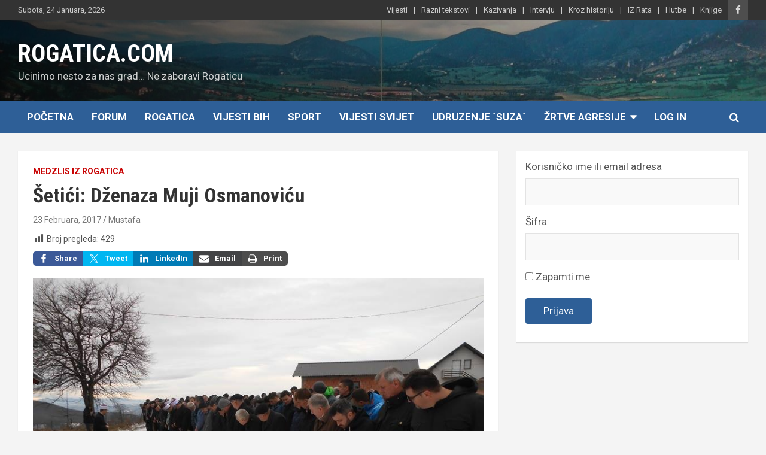

--- FILE ---
content_type: text/html; charset=UTF-8
request_url: https://www.rogatica.com/2017/02/23/setici-dzenaza-muji-osmanovicu/
body_size: 13214
content:
<!doctype html>
<html lang="bs-BA">
<head>
	<meta charset="UTF-8">
	<meta name="viewport" content="width=device-width, initial-scale=1, shrink-to-fit=no">
	<link rel="profile" href="https://gmpg.org/xfn/11">

	<title>Šetići: Dženaza  Muji Osmanoviću &#8211; ROGATICA.COM</title>
<meta name='robots' content='max-image-preview:large' />
<link rel='dns-prefetch' href='//fonts.googleapis.com' />
<link rel="alternate" type="application/rss+xml" title="ROGATICA.COM &raquo; novosti" href="https://www.rogatica.com/feed/" />
<link rel="alternate" type="application/rss+xml" title="ROGATICA.COM &raquo;  novosti o komentarima" href="https://www.rogatica.com/comments/feed/" />
<link rel="alternate" type="application/rss+xml" title="ROGATICA.COM &raquo; Šetići: Dženaza  Muji Osmanoviću novosti o komentarima" href="https://www.rogatica.com/2017/02/23/setici-dzenaza-muji-osmanovicu/feed/" />
<link rel="alternate" title="oEmbed (JSON)" type="application/json+oembed" href="https://www.rogatica.com/wp-json/oembed/1.0/embed?url=https%3A%2F%2Fwww.rogatica.com%2F2017%2F02%2F23%2Fsetici-dzenaza-muji-osmanovicu%2F" />
<link rel="alternate" title="oEmbed (XML)" type="text/xml+oembed" href="https://www.rogatica.com/wp-json/oembed/1.0/embed?url=https%3A%2F%2Fwww.rogatica.com%2F2017%2F02%2F23%2Fsetici-dzenaza-muji-osmanovicu%2F&#038;format=xml" />
<style id='wp-img-auto-sizes-contain-inline-css' type='text/css'>
img:is([sizes=auto i],[sizes^="auto," i]){contain-intrinsic-size:3000px 1500px}
/*# sourceURL=wp-img-auto-sizes-contain-inline-css */
</style>
<link rel='stylesheet' id='shared-counts-css' href='https://usercontent.one/wp/www.rogatica.com/wp-content/plugins/shared-counts/assets/css/shared-counts.min.css?ver=1.5.0&media=1675792891' type='text/css' media='all' />
<style id='wp-emoji-styles-inline-css' type='text/css'>

	img.wp-smiley, img.emoji {
		display: inline !important;
		border: none !important;
		box-shadow: none !important;
		height: 1em !important;
		width: 1em !important;
		margin: 0 0.07em !important;
		vertical-align: -0.1em !important;
		background: none !important;
		padding: 0 !important;
	}
/*# sourceURL=wp-emoji-styles-inline-css */
</style>
<style id='wp-block-library-inline-css' type='text/css'>
:root{--wp-block-synced-color:#7a00df;--wp-block-synced-color--rgb:122,0,223;--wp-bound-block-color:var(--wp-block-synced-color);--wp-editor-canvas-background:#ddd;--wp-admin-theme-color:#007cba;--wp-admin-theme-color--rgb:0,124,186;--wp-admin-theme-color-darker-10:#006ba1;--wp-admin-theme-color-darker-10--rgb:0,107,160.5;--wp-admin-theme-color-darker-20:#005a87;--wp-admin-theme-color-darker-20--rgb:0,90,135;--wp-admin-border-width-focus:2px}@media (min-resolution:192dpi){:root{--wp-admin-border-width-focus:1.5px}}.wp-element-button{cursor:pointer}:root .has-very-light-gray-background-color{background-color:#eee}:root .has-very-dark-gray-background-color{background-color:#313131}:root .has-very-light-gray-color{color:#eee}:root .has-very-dark-gray-color{color:#313131}:root .has-vivid-green-cyan-to-vivid-cyan-blue-gradient-background{background:linear-gradient(135deg,#00d084,#0693e3)}:root .has-purple-crush-gradient-background{background:linear-gradient(135deg,#34e2e4,#4721fb 50%,#ab1dfe)}:root .has-hazy-dawn-gradient-background{background:linear-gradient(135deg,#faaca8,#dad0ec)}:root .has-subdued-olive-gradient-background{background:linear-gradient(135deg,#fafae1,#67a671)}:root .has-atomic-cream-gradient-background{background:linear-gradient(135deg,#fdd79a,#004a59)}:root .has-nightshade-gradient-background{background:linear-gradient(135deg,#330968,#31cdcf)}:root .has-midnight-gradient-background{background:linear-gradient(135deg,#020381,#2874fc)}:root{--wp--preset--font-size--normal:16px;--wp--preset--font-size--huge:42px}.has-regular-font-size{font-size:1em}.has-larger-font-size{font-size:2.625em}.has-normal-font-size{font-size:var(--wp--preset--font-size--normal)}.has-huge-font-size{font-size:var(--wp--preset--font-size--huge)}.has-text-align-center{text-align:center}.has-text-align-left{text-align:left}.has-text-align-right{text-align:right}.has-fit-text{white-space:nowrap!important}#end-resizable-editor-section{display:none}.aligncenter{clear:both}.items-justified-left{justify-content:flex-start}.items-justified-center{justify-content:center}.items-justified-right{justify-content:flex-end}.items-justified-space-between{justify-content:space-between}.screen-reader-text{border:0;clip-path:inset(50%);height:1px;margin:-1px;overflow:hidden;padding:0;position:absolute;width:1px;word-wrap:normal!important}.screen-reader-text:focus{background-color:#ddd;clip-path:none;color:#444;display:block;font-size:1em;height:auto;left:5px;line-height:normal;padding:15px 23px 14px;text-decoration:none;top:5px;width:auto;z-index:100000}html :where(.has-border-color){border-style:solid}html :where([style*=border-top-color]){border-top-style:solid}html :where([style*=border-right-color]){border-right-style:solid}html :where([style*=border-bottom-color]){border-bottom-style:solid}html :where([style*=border-left-color]){border-left-style:solid}html :where([style*=border-width]){border-style:solid}html :where([style*=border-top-width]){border-top-style:solid}html :where([style*=border-right-width]){border-right-style:solid}html :where([style*=border-bottom-width]){border-bottom-style:solid}html :where([style*=border-left-width]){border-left-style:solid}html :where(img[class*=wp-image-]){height:auto;max-width:100%}:where(figure){margin:0 0 1em}html :where(.is-position-sticky){--wp-admin--admin-bar--position-offset:var(--wp-admin--admin-bar--height,0px)}@media screen and (max-width:600px){html :where(.is-position-sticky){--wp-admin--admin-bar--position-offset:0px}}

/*# sourceURL=wp-block-library-inline-css */
</style><style id='wp-block-loginout-inline-css' type='text/css'>
.wp-block-loginout{box-sizing:border-box}
/*# sourceURL=https://www.rogatica.com/wp-includes/blocks/loginout/style.min.css */
</style>
<style id='global-styles-inline-css' type='text/css'>
:root{--wp--preset--aspect-ratio--square: 1;--wp--preset--aspect-ratio--4-3: 4/3;--wp--preset--aspect-ratio--3-4: 3/4;--wp--preset--aspect-ratio--3-2: 3/2;--wp--preset--aspect-ratio--2-3: 2/3;--wp--preset--aspect-ratio--16-9: 16/9;--wp--preset--aspect-ratio--9-16: 9/16;--wp--preset--color--black: #000000;--wp--preset--color--cyan-bluish-gray: #abb8c3;--wp--preset--color--white: #ffffff;--wp--preset--color--pale-pink: #f78da7;--wp--preset--color--vivid-red: #cf2e2e;--wp--preset--color--luminous-vivid-orange: #ff6900;--wp--preset--color--luminous-vivid-amber: #fcb900;--wp--preset--color--light-green-cyan: #7bdcb5;--wp--preset--color--vivid-green-cyan: #00d084;--wp--preset--color--pale-cyan-blue: #8ed1fc;--wp--preset--color--vivid-cyan-blue: #0693e3;--wp--preset--color--vivid-purple: #9b51e0;--wp--preset--gradient--vivid-cyan-blue-to-vivid-purple: linear-gradient(135deg,rgb(6,147,227) 0%,rgb(155,81,224) 100%);--wp--preset--gradient--light-green-cyan-to-vivid-green-cyan: linear-gradient(135deg,rgb(122,220,180) 0%,rgb(0,208,130) 100%);--wp--preset--gradient--luminous-vivid-amber-to-luminous-vivid-orange: linear-gradient(135deg,rgb(252,185,0) 0%,rgb(255,105,0) 100%);--wp--preset--gradient--luminous-vivid-orange-to-vivid-red: linear-gradient(135deg,rgb(255,105,0) 0%,rgb(207,46,46) 100%);--wp--preset--gradient--very-light-gray-to-cyan-bluish-gray: linear-gradient(135deg,rgb(238,238,238) 0%,rgb(169,184,195) 100%);--wp--preset--gradient--cool-to-warm-spectrum: linear-gradient(135deg,rgb(74,234,220) 0%,rgb(151,120,209) 20%,rgb(207,42,186) 40%,rgb(238,44,130) 60%,rgb(251,105,98) 80%,rgb(254,248,76) 100%);--wp--preset--gradient--blush-light-purple: linear-gradient(135deg,rgb(255,206,236) 0%,rgb(152,150,240) 100%);--wp--preset--gradient--blush-bordeaux: linear-gradient(135deg,rgb(254,205,165) 0%,rgb(254,45,45) 50%,rgb(107,0,62) 100%);--wp--preset--gradient--luminous-dusk: linear-gradient(135deg,rgb(255,203,112) 0%,rgb(199,81,192) 50%,rgb(65,88,208) 100%);--wp--preset--gradient--pale-ocean: linear-gradient(135deg,rgb(255,245,203) 0%,rgb(182,227,212) 50%,rgb(51,167,181) 100%);--wp--preset--gradient--electric-grass: linear-gradient(135deg,rgb(202,248,128) 0%,rgb(113,206,126) 100%);--wp--preset--gradient--midnight: linear-gradient(135deg,rgb(2,3,129) 0%,rgb(40,116,252) 100%);--wp--preset--font-size--small: 13px;--wp--preset--font-size--medium: 20px;--wp--preset--font-size--large: 36px;--wp--preset--font-size--x-large: 42px;--wp--preset--spacing--20: 0.44rem;--wp--preset--spacing--30: 0.67rem;--wp--preset--spacing--40: 1rem;--wp--preset--spacing--50: 1.5rem;--wp--preset--spacing--60: 2.25rem;--wp--preset--spacing--70: 3.38rem;--wp--preset--spacing--80: 5.06rem;--wp--preset--shadow--natural: 6px 6px 9px rgba(0, 0, 0, 0.2);--wp--preset--shadow--deep: 12px 12px 50px rgba(0, 0, 0, 0.4);--wp--preset--shadow--sharp: 6px 6px 0px rgba(0, 0, 0, 0.2);--wp--preset--shadow--outlined: 6px 6px 0px -3px rgb(255, 255, 255), 6px 6px rgb(0, 0, 0);--wp--preset--shadow--crisp: 6px 6px 0px rgb(0, 0, 0);}:where(.is-layout-flex){gap: 0.5em;}:where(.is-layout-grid){gap: 0.5em;}body .is-layout-flex{display: flex;}.is-layout-flex{flex-wrap: wrap;align-items: center;}.is-layout-flex > :is(*, div){margin: 0;}body .is-layout-grid{display: grid;}.is-layout-grid > :is(*, div){margin: 0;}:where(.wp-block-columns.is-layout-flex){gap: 2em;}:where(.wp-block-columns.is-layout-grid){gap: 2em;}:where(.wp-block-post-template.is-layout-flex){gap: 1.25em;}:where(.wp-block-post-template.is-layout-grid){gap: 1.25em;}.has-black-color{color: var(--wp--preset--color--black) !important;}.has-cyan-bluish-gray-color{color: var(--wp--preset--color--cyan-bluish-gray) !important;}.has-white-color{color: var(--wp--preset--color--white) !important;}.has-pale-pink-color{color: var(--wp--preset--color--pale-pink) !important;}.has-vivid-red-color{color: var(--wp--preset--color--vivid-red) !important;}.has-luminous-vivid-orange-color{color: var(--wp--preset--color--luminous-vivid-orange) !important;}.has-luminous-vivid-amber-color{color: var(--wp--preset--color--luminous-vivid-amber) !important;}.has-light-green-cyan-color{color: var(--wp--preset--color--light-green-cyan) !important;}.has-vivid-green-cyan-color{color: var(--wp--preset--color--vivid-green-cyan) !important;}.has-pale-cyan-blue-color{color: var(--wp--preset--color--pale-cyan-blue) !important;}.has-vivid-cyan-blue-color{color: var(--wp--preset--color--vivid-cyan-blue) !important;}.has-vivid-purple-color{color: var(--wp--preset--color--vivid-purple) !important;}.has-black-background-color{background-color: var(--wp--preset--color--black) !important;}.has-cyan-bluish-gray-background-color{background-color: var(--wp--preset--color--cyan-bluish-gray) !important;}.has-white-background-color{background-color: var(--wp--preset--color--white) !important;}.has-pale-pink-background-color{background-color: var(--wp--preset--color--pale-pink) !important;}.has-vivid-red-background-color{background-color: var(--wp--preset--color--vivid-red) !important;}.has-luminous-vivid-orange-background-color{background-color: var(--wp--preset--color--luminous-vivid-orange) !important;}.has-luminous-vivid-amber-background-color{background-color: var(--wp--preset--color--luminous-vivid-amber) !important;}.has-light-green-cyan-background-color{background-color: var(--wp--preset--color--light-green-cyan) !important;}.has-vivid-green-cyan-background-color{background-color: var(--wp--preset--color--vivid-green-cyan) !important;}.has-pale-cyan-blue-background-color{background-color: var(--wp--preset--color--pale-cyan-blue) !important;}.has-vivid-cyan-blue-background-color{background-color: var(--wp--preset--color--vivid-cyan-blue) !important;}.has-vivid-purple-background-color{background-color: var(--wp--preset--color--vivid-purple) !important;}.has-black-border-color{border-color: var(--wp--preset--color--black) !important;}.has-cyan-bluish-gray-border-color{border-color: var(--wp--preset--color--cyan-bluish-gray) !important;}.has-white-border-color{border-color: var(--wp--preset--color--white) !important;}.has-pale-pink-border-color{border-color: var(--wp--preset--color--pale-pink) !important;}.has-vivid-red-border-color{border-color: var(--wp--preset--color--vivid-red) !important;}.has-luminous-vivid-orange-border-color{border-color: var(--wp--preset--color--luminous-vivid-orange) !important;}.has-luminous-vivid-amber-border-color{border-color: var(--wp--preset--color--luminous-vivid-amber) !important;}.has-light-green-cyan-border-color{border-color: var(--wp--preset--color--light-green-cyan) !important;}.has-vivid-green-cyan-border-color{border-color: var(--wp--preset--color--vivid-green-cyan) !important;}.has-pale-cyan-blue-border-color{border-color: var(--wp--preset--color--pale-cyan-blue) !important;}.has-vivid-cyan-blue-border-color{border-color: var(--wp--preset--color--vivid-cyan-blue) !important;}.has-vivid-purple-border-color{border-color: var(--wp--preset--color--vivid-purple) !important;}.has-vivid-cyan-blue-to-vivid-purple-gradient-background{background: var(--wp--preset--gradient--vivid-cyan-blue-to-vivid-purple) !important;}.has-light-green-cyan-to-vivid-green-cyan-gradient-background{background: var(--wp--preset--gradient--light-green-cyan-to-vivid-green-cyan) !important;}.has-luminous-vivid-amber-to-luminous-vivid-orange-gradient-background{background: var(--wp--preset--gradient--luminous-vivid-amber-to-luminous-vivid-orange) !important;}.has-luminous-vivid-orange-to-vivid-red-gradient-background{background: var(--wp--preset--gradient--luminous-vivid-orange-to-vivid-red) !important;}.has-very-light-gray-to-cyan-bluish-gray-gradient-background{background: var(--wp--preset--gradient--very-light-gray-to-cyan-bluish-gray) !important;}.has-cool-to-warm-spectrum-gradient-background{background: var(--wp--preset--gradient--cool-to-warm-spectrum) !important;}.has-blush-light-purple-gradient-background{background: var(--wp--preset--gradient--blush-light-purple) !important;}.has-blush-bordeaux-gradient-background{background: var(--wp--preset--gradient--blush-bordeaux) !important;}.has-luminous-dusk-gradient-background{background: var(--wp--preset--gradient--luminous-dusk) !important;}.has-pale-ocean-gradient-background{background: var(--wp--preset--gradient--pale-ocean) !important;}.has-electric-grass-gradient-background{background: var(--wp--preset--gradient--electric-grass) !important;}.has-midnight-gradient-background{background: var(--wp--preset--gradient--midnight) !important;}.has-small-font-size{font-size: var(--wp--preset--font-size--small) !important;}.has-medium-font-size{font-size: var(--wp--preset--font-size--medium) !important;}.has-large-font-size{font-size: var(--wp--preset--font-size--large) !important;}.has-x-large-font-size{font-size: var(--wp--preset--font-size--x-large) !important;}
/*# sourceURL=global-styles-inline-css */
</style>

<style id='classic-theme-styles-inline-css' type='text/css'>
/*! This file is auto-generated */
.wp-block-button__link{color:#fff;background-color:#32373c;border-radius:9999px;box-shadow:none;text-decoration:none;padding:calc(.667em + 2px) calc(1.333em + 2px);font-size:1.125em}.wp-block-file__button{background:#32373c;color:#fff;text-decoration:none}
/*# sourceURL=/wp-includes/css/classic-themes.min.css */
</style>
<link rel='stylesheet' id='dashicons-css' href='https://www.rogatica.com/wp-includes/css/dashicons.min.css?ver=6.9' type='text/css' media='all' />
<link rel='stylesheet' id='post-views-counter-frontend-css' href='https://usercontent.one/wp/www.rogatica.com/wp-content/plugins/post-views-counter/css/frontend.min.css?ver=1.4.8&media=1675792891' type='text/css' media='all' />
<link rel='stylesheet' id='bootstrap-style-css' href='https://usercontent.one/wp/www.rogatica.com/wp-content/themes/newscard-pro/assets/library/bootstrap/css/bootstrap.min.css?ver=4.0.0&media=1675792891' type='text/css' media='all' />
<link rel='stylesheet' id='font-awesome-style-css' href='https://usercontent.one/wp/www.rogatica.com/wp-content/themes/newscard-pro/assets/library/font-awesome/css/font-awesome.css?ver=6.9&media=1675792891' type='text/css' media='all' />
<link rel='stylesheet' id='newscard-google-fonts-css' href='//fonts.googleapis.com/css?family=Roboto+Condensed%3A300%2C300i%2C400%2C400i%2C500%2C500i%2C700%2C700i%7CRoboto%3A300%2C300i%2C400%2C400i%2C500%2C500i%2C700%2C700i&#038;ver=6.9' type='text/css' media='all' />
<link rel='stylesheet' id='owl-carousel-css' href='https://usercontent.one/wp/www.rogatica.com/wp-content/themes/newscard-pro/assets/library/owl-carousel/owl.carousel.min.css?ver=2.3.4&media=1675792891' type='text/css' media='all' />
<link rel='stylesheet' id='newscard-style-css' href='https://usercontent.one/wp/www.rogatica.com/wp-content/themes/newscard-pro/style.css?ver=6.9&media=1675792891' type='text/css' media='all' />
<link rel='stylesheet' id='tablepress-default-css' href='https://usercontent.one/wp/www.rogatica.com/wp-content/tablepress-combined.min.css?media=1675792891?ver=9' type='text/css' media='all' />
<script type="text/javascript" src="https://www.rogatica.com/wp-includes/js/jquery/jquery.min.js?ver=3.7.1" id="jquery-core-js"></script>
<script type="text/javascript" src="https://www.rogatica.com/wp-includes/js/jquery/jquery-migrate.min.js?ver=3.4.1" id="jquery-migrate-js"></script>
<link rel="https://api.w.org/" href="https://www.rogatica.com/wp-json/" /><link rel="alternate" title="JSON" type="application/json" href="https://www.rogatica.com/wp-json/wp/v2/posts/24448" /><link rel="EditURI" type="application/rsd+xml" title="RSD" href="https://www.rogatica.com/xmlrpc.php?rsd" />
<meta name="generator" content="WordPress 6.9" />
<link rel="canonical" href="https://www.rogatica.com/2017/02/23/setici-dzenaza-muji-osmanovicu/" />
<link rel='shortlink' href='https://www.rogatica.com/?p=24448' />
<!-- Analytics by WP Statistics v14.11.4 - https://wp-statistics.com -->
<link rel="pingback" href="https://www.rogatica.com/xmlrpc.php">
	<style type="text/css">
		/* Font Family > All Headings/Titles */
			h1, h2, h3, h4, h5, h6 {
				font-family: 'Roboto Condensed', sans-serif;
			}
				@media (min-width: 768px) {
		/* Font Size > Content */
			body,
			input,
			textarea,
			select,
			blockquote footer,
			.blockquote-footer,
			blockquote cite,
			.form-control,
			input,
			textarea,
			select,
			.site-description,
			.search-block .form-control,
			.wp-block-image,
			.wp-block-image figcaption,
			#bbpress-forums,
			#bbpress-forums button,
			#bbpress-forums ul.bbp-lead-topic,
			#bbpress-forums ul.bbp-topics,
			#bbpress-forums ul.bbp-forums,
			#bbpress-forums ul.bbp-replies,
			#bbpress-forums ul.bbp-search-results,
			div.bbp-search-form input,
			div.bbp-search-form button,
			div.bbp-breadcrumb,
			div.bbp-topic-tags,
			.wp-block-quote cite,
			.wp-block-pullquote.alignleft blockquote cite,
			.wp-block-pullquote.alignright blockquote cite,
			.wp-block-search .wp-block-search__button {
				font-size: 17px;
			}
			th {
				font-size: calc(17px + 3px);
			}
			.site-footer .widget-area .newscard-widget-recent-posts .post-boxed .entry-title {
				font-size: calc(17px + 1px);
			}
		/* Font Size > Post/Page Title */
			.entry-title,
			.comments-title,
			.page-title {
				font-size: 34px;
			}
			.comment-reply-title,
			.site-main .woocommerce h2,
			.woocommerce .checkout h3 {
				font-size: calc(34px - 4px);
			}
				}
		/* Color Scheme > links */
			::selection {
				background-color: #2e5f97;
				color: #fff;
			}
			::-moz-selection {
				background-color: #2e5f97;
				color: #fff;
			}
			a,
			a:hover,
			a:focus,
			a:active,
			.site-title a:hover,
			.site-title a:focus,
			.site-title a:active,
			.top-stories-bar .top-stories-lists .marquee a:hover,
			.entry-title a:hover,
			.entry-title a:focus,
			.entry-title a:active,
			.post-boxed .entry-title a:hover,
			.site-footer .widget-area .post-boxed .entry-title a:hover,
			.entry-meta a:hover,
			.entry-meta a:focus,
			.post-boxed .entry-meta a:hover,
			.site-footer .widget-area .post-boxed .entry-meta a:hover,
			.entry-meta .tag-links a,
			.nav-links a:hover,
			.widget ul li a:hover,
			.comment-metadata a.comment-edit-link,
			.widget_archive li a[aria-current="page"],
			.widget_tag_cloud a:hover,
			.widget_categories .current-cat a,
			.widget_nav_menu ul li.current_page_item > a,
			.widget_nav_menu ul li.current_page_ancestor > a,
			.widget_nav_menu ul li.current-menu-item > a,
			.widget_nav_menu ul li.current-menu-ancestor > a,
			.widget_pages ul li.current_page_item > a,
			.widget_pages ul li.current_page_ancestor > a,
			.woocommerce.widget_product_categories ul.product-categories .current-cat-parent > a,
			.woocommerce.widget_product_categories ul.product-categories .current-cat > a,
			.woocommerce .star-rating,
			.woocommerce .star-rating:before,
			.woocommerce-MyAccount-navigation ul li:hover a,
			.woocommerce-MyAccount-navigation ul li.is-active a {
				color: #2e5f97;
			}
		/* Color Scheme > Navigation */
			.navigation-bar {
				background-color: #2e5f97;
			}
			.main-navigation .dropdown-menu a:hover,
			.main-navigation .dropdown-menu a.current-menu-item,
			.main-navigation li ul li:hover > a,
			.main-navigation li ul li.current-menu-item > a,
			.main-navigation li ul li.current-menu-ancestor > a,
			.main-navigation ul li li.current_page_item > a,
			.main-navigation li ul li.current_page_ancestor > a {
				color: #2e5f97;
			}
			@media (max-width: 991px) {
				.main-navigation ul li.current_page_item > a,
				.main-navigation ul li.current_page_ancestor > a,
				.main-navigation ul li.current-menu-item > a,
				.main-navigation ul li.current-menu-ancestor > a,
				.main-navigation ul li a:hover,
				.main-navigation ul li a:focus,
				.main-navigation ul li.show > a,
				.main-navigation ul li:hover > a,
				.main-navigation .dropdown-menu a:hover,
				.main-navigation .dropdown-menu a.current-menu-item,
				.main-navigation li ul li:hover > a,
				.main-navigation li ul li.current-menu-item > a,
				.main-navigation li ul li.current-menu-ancestor > a,
				.main-navigation ul li li.current_page_item > a,
				.main-navigation li ul li.current_page_ancestor > a {
					color: #2e5f97;
				}
			}
		/* Color Scheme > Buttons */
			.btn-theme,
			.btn-outline-theme:hover,
			.btn-outline-info:not(:disabled):not(.disabled).active,
			.btn-outline-info:not(:disabled):not(.disabled):active,
			.show > .btn-outline-info.dropdown-toggle,
			input[type="reset"],
			input[type="button"],
			input[type="submit"],
			button,
			.back-to-top a,
			#bbpress-forums button,
			.navigation.pagination .current,
			.navigation.pagination a:hover,
			.page-links span,
			.page-links a:hover span,
			.woocommerce #respond input#submit,
			.woocommerce a.button,
			.woocommerce button.button,
			.woocommerce input.button,
			.woocommerce #respond input#submit.alt,
			.woocommerce a.button.alt,
			.woocommerce button.button.alt,
			.woocommerce input.button.alt,
			.woocommerce #respond input#submit.disabled,
			.woocommerce #respond input#submit:disabled,
			.woocommerce #respond input#submit:disabled[disabled],
			.woocommerce a.button.disabled,
			.woocommerce a.button:disabled,
			.woocommerce a.button:disabled[disabled],
			.woocommerce button.button.disabled,
			.woocommerce button.button:disabled,
			.woocommerce button.button:disabled[disabled],
			.woocommerce input.button.disabled,
			.woocommerce input.button:disabled,
			.woocommerce input.button:disabled[disabled],
			.woocommerce #respond input#submit.disabled:hover,
			.woocommerce #respond input#submit:disabled:hover,
			.woocommerce #respond input#submit:disabled[disabled]:hover,
			.woocommerce a.button.disabled:hover,
			.woocommerce a.button:disabled:hover,
			.woocommerce a.button:disabled[disabled]:hover,
			.woocommerce button.button.disabled:hover,
			.woocommerce button.button:disabled:hover,
			.woocommerce button.button:disabled[disabled]:hover,
			.woocommerce input.button.disabled:hover,
			.woocommerce input.button:disabled:hover,
			.woocommerce input.button:disabled[disabled]:hover,
			.woocommerce span.onsale,
			.woocommerce .widget_price_filter .ui-slider .ui-slider-range,
			.woocommerce .widget_price_filter .ui-slider .ui-slider-handle,
			.woocommerce nav.woocommerce-pagination ul li .page-numbers:hover,
			.woocommerce nav.woocommerce-pagination ul li .page-numbers:focus,
			.woocommerce nav.woocommerce-pagination ul li .page-numbers.current {
				background-color: #2e5f97;
			}
			.btn-outline-theme {
				border-color: #2e5f97;
			}
			.btn-outline-theme,
			.navigation.post-navigation .nav-links a:hover {
				color: #2e5f97;
			}
		/* Color Scheme > Elements */
			.theme-color,
			.format-quote blockquote:before {
				color: #2e5f97;
			}
			.theme-bg-color,
			.post.sticky .entry-header:before {
				background-color: #2e5f97;
			}
			.stories-title,
			.widget-title {
				border-color: #2e5f97;
			}
			</style>

<link rel="icon" href="https://usercontent.one/wp/www.rogatica.com/wp-content/uploads/2023/02/logo-2-128x150.png?media=1675792891" sizes="32x32" />
<link rel="icon" href="https://usercontent.one/wp/www.rogatica.com/wp-content/uploads/2023/02/logo-2.png?media=1675792891" sizes="192x192" />
<link rel="apple-touch-icon" href="https://usercontent.one/wp/www.rogatica.com/wp-content/uploads/2023/02/logo-2.png?media=1675792891" />
<meta name="msapplication-TileImage" content="https://usercontent.one/wp/www.rogatica.com/wp-content/uploads/2023/02/logo-2.png?media=1675792891" />
</head>

<body class="wp-singular post-template-default single single-post postid-24448 single-format-standard wp-theme-newscard-pro theme-body group-blog">

<div id="page" class="site">
	<a class="skip-link screen-reader-text" href="#content">Skip to content</a>
	
	<header id="masthead" class="site-header">
					<div class="info-bar infobar-links-on">
				<div class="container">
					<div class="row gutter-10">
						<div class="col col-sm contact-section">
							<div class="date">
								<ul><li>Subota, 24 Januara, 2026</li></ul>
							</div>
						</div><!-- .contact-section -->

													<div class="col-auto social-profiles order-lg-3">
								
		<ul class="clearfix">
							<li><a target="_blank" rel="noopener noreferrer" href="https://www.facebook.com/groups/1449256505302042/"></a></li>
					</ul>
								</div><!-- .social-profile -->
													<div class="col-md-auto infobar-links order-lg-2">
								<button class="infobar-links-menu-toggle">Responsive Menu</button>
								<ul class="clearfix"><li id="menu-item-77783" class="menu-item menu-item-type-taxonomy menu-item-object-category current-post-ancestor menu-item-77783"><a href="https://www.rogatica.com/category/vijesti/">Vijesti</a></li>
<li id="menu-item-77785" class="menu-item menu-item-type-taxonomy menu-item-object-category menu-item-77785"><a href="https://www.rogatica.com/category/razni-tekstovi/razni-tekstovi-razni-tekstovi/">Razni tekstovi</a></li>
<li id="menu-item-77786" class="menu-item menu-item-type-taxonomy menu-item-object-category menu-item-77786"><a href="https://www.rogatica.com/category/razni-tekstovi/kazivanja/">Kazivanja</a></li>
<li id="menu-item-77787" class="menu-item menu-item-type-taxonomy menu-item-object-category menu-item-77787"><a href="https://www.rogatica.com/category/razni-tekstovi/intervju/">Intervju</a></li>
<li id="menu-item-77788" class="menu-item menu-item-type-taxonomy menu-item-object-category menu-item-77788"><a href="https://www.rogatica.com/category/razni-tekstovi/rogatica-kroz-historiju/">Kroz historiju</a></li>
<li id="menu-item-77789" class="menu-item menu-item-type-taxonomy menu-item-object-category menu-item-77789"><a href="https://www.rogatica.com/category/razni-tekstovi/doivljaji-iz-rata/">IZ Rata</a></li>
<li id="menu-item-77793" class="menu-item menu-item-type-taxonomy menu-item-object-category menu-item-77793"><a href="https://www.rogatica.com/category/islam/hutbe/">Hutbe</a></li>
<li id="menu-item-77794" class="menu-item menu-item-type-taxonomy menu-item-object-category menu-item-77794"><a href="https://www.rogatica.com/category/knjige/">Knjige</a></li>
</ul>							</div><!-- .infobar-links -->
											</div><!-- .row -->
          		</div><!-- .container -->
        	</div><!-- .infobar -->
        		<nav class="navbar navbar-expand-lg d-block">
			<div class="navbar-head navbar-bg-set header-overlay-dark"  style="background-image:url('https://usercontent.one/wp/www.rogatica.com/wp-content/uploads/2023/01/cropped-R.jpg?media=1675792891');">
				<div class="container">
					<div class="row navbar-head-row align-items-center">
						<div class="col-lg-4">
							<div class="site-branding navbar-brand">
																	<h2 class="site-title"><a href="https://www.rogatica.com/" rel="home">ROGATICA.COM</a></h2>
																	<p class="site-description">Ucinimo nesto za nas grad&#8230; Ne zaboravi Rogaticu</p>
															</div><!-- .site-branding .navbar-brand -->
						</div>
											</div><!-- .row -->
				</div><!-- .container -->
			</div><!-- .navbar-head -->
			<div class="navigation-bar" id="sticky-navigation-bar">
				<div class="navigation-bar-top">
					<div class="container">
						<button class="navbar-toggler menu-toggle" type="button" data-toggle="collapse" data-target="#navbarCollapse" aria-controls="navbarCollapse" aria-expanded="false" aria-label="Toggle navigation"></button>
						<span class="search-toggle"></span>
					</div><!-- .container -->
					<div class="search-bar">
						<div class="container">
							<div class="search-block off">
								<form action="https://www.rogatica.com/" method="get" class="search-form">
	<label class="assistive-text"> Search </label>
	<div class="input-group">
		<input type="search" value="" placeholder="Search" class="form-control s" name="s">
		<div class="input-group-prepend">
			<button class="btn btn-theme">Search</button>
		</div>
	</div>
</form><!-- .search-form -->
							</div><!-- .search-box -->
						</div><!-- .container -->
					</div><!-- .search-bar -->
				</div><!-- .navigation-bar-top -->
				<div class="navbar-main">
					<div class="container">
						<div class="collapse navbar-collapse" id="navbarCollapse">
							<div id="site-navigation" class="main-navigation nav-uppercase" role="navigation">
								<ul class="nav-menu navbar-nav d-lg-block"><li id="menu-item-77748" class="menu-item menu-item-type-custom menu-item-object-custom menu-item-home menu-item-77748"><a href="https://www.rogatica.com">Početna</a></li>
<li id="menu-item-83816" class="menu-item menu-item-type-custom menu-item-object-custom menu-item-83816"><a href="https://forum.rogatica.com">Forum</a></li>
<li id="menu-item-77750" class="menu-item menu-item-type-taxonomy menu-item-object-category menu-item-77750"><a href="https://www.rogatica.com/category/vijesti/rogatica/">Rogatica</a></li>
<li id="menu-item-77790" class="menu-item menu-item-type-taxonomy menu-item-object-category menu-item-77790"><a href="https://www.rogatica.com/category/vijesti/bih/">Vijesti BiH</a></li>
<li id="menu-item-77791" class="menu-item menu-item-type-taxonomy menu-item-object-category menu-item-77791"><a href="https://www.rogatica.com/category/vijesti/sport/">Sport</a></li>
<li id="menu-item-77792" class="menu-item menu-item-type-taxonomy menu-item-object-category menu-item-77792"><a href="https://www.rogatica.com/category/vijesti/svijet/">Vijesti Svijet</a></li>
<li id="menu-item-77796" class="menu-item menu-item-type-taxonomy menu-item-object-category menu-item-77796"><a href="https://www.rogatica.com/category/razni-tekstovi/udruzenje-suza/">Udruzenje `SUZA`</a></li>
<li id="menu-item-77984" class="menu-item menu-item-type-post_type menu-item-object-page menu-item-has-children menu-item-77984"><a href="https://www.rogatica.com/zrtve-agresije/">Žrtve agresije</a>
<ul class="sub-menu">
	<li id="menu-item-91617" class="menu-item menu-item-type-post_type menu-item-object-page menu-item-91617"><a href="https://www.rogatica.com/zrtve-agresije/">Žrtve agresije Rogatica</a></li>
	<li id="menu-item-91616" class="menu-item menu-item-type-post_type menu-item-object-page menu-item-91616"><a href="https://www.rogatica.com/zrtve-agresije-ostali/">Žrtve agresije Ostali</a></li>
</ul>
</li>
<li id="menu-item-83835" class="menu-item menu-item-type-custom menu-item-object-custom menu-item-83835"><a href="https://www.rogatica.com/wp-login.php">Log In</a></li>
</ul>							</div><!-- #site-navigation .main-navigation -->
						</div><!-- .navbar-collapse -->
						<div class="nav-search">
							<span class="search-toggle"></span>
						</div><!-- .nav-search -->
					</div><!-- .container -->
				</div><!-- .navbar-main -->
			</div><!-- .navigation-bar -->
		</nav><!-- .navbar -->

		
		
			</header><!-- #masthead -->
	<div id="content" class="site-content ">
		<div class="container">
							<div class="row justify-content-center site-content-row">
			<div id="primary" class="col-lg-8 content-area">		<main id="main" class="site-main">

				<div class="post-24448 post type-post status-publish format-standard has-post-thumbnail hentry category-medzlis-iz-rogatica">

		
				<div class="entry-meta category-meta">
					<div class="cat-links">
				<a class="cat-links-29" href="https://www.rogatica.com/category/vijesti/medzlis-iz-rogatica/">Medzlis IZ Rogatica</a>
			</div>
				</div><!-- .entry-meta -->

			
					<header class="entry-header">
				<h1 class="entry-title">Šetići: Dženaza  Muji Osmanoviću</h1>
									<div class="entry-meta">
						<div class="date"><a href="https://www.rogatica.com/2017/02/23/setici-dzenaza-muji-osmanovicu/" title="Šetići: Dženaza  Muji Osmanoviću">23 Februara, 2017</a> </div> <div class="by-author vcard author"><a href="https://www.rogatica.com/author/mustafa/">Mustafa</a> </div>											</div><!-- .entry-meta -->
								</header>
		
			<div class="entry-content">
				<div class="post-views content-post post-24448 entry-meta load-static">
				<span class="post-views-icon dashicons dashicons-chart-bar"></span> <span class="post-views-label">Broj pregleda:</span> <span class="post-views-count">429</span>
			</div><div class="shared-counts-wrap before_content style-bar"><a href="https://www.facebook.com/sharer/sharer.php?u=https://www.rogatica.com/2017/02/23/setici-dzenaza-muji-osmanovicu/&#038;display=popup&#038;ref=plugin&#038;src=share_button" title="Share on Facebook"  target="_blank"  rel="nofollow noopener noreferrer"  class="shared-counts-button facebook_shares shared-counts-no-count" data-postid="24448" data-social-network="Facebook" data-social-action="Share" data-social-target="https://www.rogatica.com/2017/02/23/setici-dzenaza-muji-osmanovicu/"><span class="shared-counts-icon-label"><span class="shared-counts-icon"><svg version="1.1" xmlns="http://www.w3.org/2000/svg" width="18.8125" height="32" viewBox="0 0 602 1024"><path d="M548 6.857v150.857h-89.714q-49.143 0-66.286 20.571t-17.143 61.714v108h167.429l-22.286 169.143h-145.143v433.714h-174.857v-433.714h-145.714v-169.143h145.714v-124.571q0-106.286 59.429-164.857t158.286-58.571q84 0 130.286 6.857z"></path></svg></span><span class="shared-counts-label">Share</span></span></a><a href="https://twitter.com/share?url=https://www.rogatica.com/2017/02/23/setici-dzenaza-muji-osmanovicu/&#038;text=%C5%A0eti%C4%87i%3A%20D%C5%BEenaza%20%20Muji%20Osmanovi%C4%87u" title="Share on Twitter"  target="_blank"  rel="nofollow noopener noreferrer"  class="shared-counts-button twitter shared-counts-no-count" data-postid="24448" data-social-network="Twitter" data-social-action="Tweet" data-social-target="https://www.rogatica.com/2017/02/23/setici-dzenaza-muji-osmanovicu/"><span class="shared-counts-icon-label"><span class="shared-counts-icon"><svg viewBox="0 0 24 24" xmlns="http://www.w3.org/2000/svg"><path d="M13.8944 10.4695L21.3345 2H19.5716L13.1085 9.35244L7.95022 2H1.99936L9.80147 13.1192L1.99936 22H3.76218L10.5832 14.2338L16.0318 22H21.9827L13.8944 10.4695ZM11.4792 13.2168L10.6875 12.1089L4.39789 3.30146H7.10594L12.1833 10.412L12.9717 11.5199L19.5708 20.7619H16.8628L11.4792 13.2168Z" /></svg></span><span class="shared-counts-label">Tweet</span></span></a><a href="https://www.linkedin.com/shareArticle?mini=true&#038;url=https://www.rogatica.com/2017/02/23/setici-dzenaza-muji-osmanovicu/" title="Share on LinkedIn"  target="_blank"  rel="nofollow noopener noreferrer"  class="shared-counts-button linkedin shared-counts-no-count" data-postid="24448" data-social-network="LinkedIn" data-social-action="Share" data-social-target="https://www.rogatica.com/2017/02/23/setici-dzenaza-muji-osmanovicu/"><span class="shared-counts-icon-label"><span class="shared-counts-icon"><svg version="1.1" xmlns="http://www.w3.org/2000/svg" width="27.4375" height="32" viewBox="0 0 878 1024"><path d="M199.429 357.143v566.286h-188.571v-566.286h188.571zM211.429 182.286q0.571 41.714-28.857 69.714t-77.429 28h-1.143q-46.857 0-75.429-28t-28.571-69.714q0-42.286 29.429-70t76.857-27.714 76 27.714 29.143 70zM877.714 598.857v324.571h-188v-302.857q0-60-23.143-94t-72.286-34q-36 0-60.286 19.714t-36.286 48.857q-6.286 17.143-6.286 46.286v316h-188q1.143-228 1.143-369.714t-0.571-169.143l-0.571-27.429h188v82.286h-1.143q11.429-18.286 23.429-32t32.286-29.714 49.714-24.857 65.429-8.857q97.714 0 157.143 64.857t59.429 190z"></path></svg></span><span class="shared-counts-label">LinkedIn</span></span></a><a href="mailto:?subject=Your%20friend%20has%20shared%20an%20article%20with%20you.&#038;body=%C5%A0eti%C4%87i%3A%20D%C5%BEenaza%20%20Muji%20Osmanovi%C4%87u%0D%0Ahttps%3A%2F%2Fwww.rogatica.com%2F2017%2F02%2F23%2Fsetici-dzenaza-muji-osmanovicu%2F%0D%0A" title="Share via Email"  class="shared-counts-button email no-scroll shared-counts-no-count" data-postid="24448" data-social-network="Email" data-social-action="Emailed" data-social-target="https://www.rogatica.com/2017/02/23/setici-dzenaza-muji-osmanovicu/"><span class="shared-counts-icon-label"><span class="shared-counts-icon"><svg version="1.1" xmlns="http://www.w3.org/2000/svg" width="32" height="32" viewBox="0 0 1024 1024"><path d="M1024 405.714v453.714q0 37.714-26.857 64.571t-64.571 26.857h-841.143q-37.714 0-64.571-26.857t-26.857-64.571v-453.714q25.143 28 57.714 49.714 206.857 140.571 284 197.143 32.571 24 52.857 37.429t54 27.429 62.857 14h1.143q29.143 0 62.857-14t54-27.429 52.857-37.429q97.143-70.286 284.571-197.143 32.571-22.286 57.143-49.714zM1024 237.714q0 45.143-28 86.286t-69.714 70.286q-214.857 149.143-267.429 185.714-5.714 4-24.286 17.429t-30.857 21.714-29.714 18.571-32.857 15.429-28.571 5.143h-1.143q-13.143 0-28.571-5.143t-32.857-15.429-29.714-18.571-30.857-21.714-24.286-17.429q-52-36.571-149.714-104.286t-117.143-81.429q-35.429-24-66.857-66t-31.429-78q0-44.571 23.714-74.286t67.714-29.714h841.143q37.143 0 64.286 26.857t27.143 64.571z"></path></svg></span><span class="shared-counts-label">Email</span></span></a><a href="" title="Print this Page"  class="shared-counts-button print shared-counts-no-count" data-postid="24448" data-social-network="Print" data-social-action="Printed" data-social-target="https://www.rogatica.com/2017/02/23/setici-dzenaza-muji-osmanovicu/"><span class="shared-counts-icon-label"><span class="shared-counts-icon"><svg version="1.1" xmlns="http://www.w3.org/2000/svg" width="29.71875" height="32" viewBox="0 0 951 1024"><path d="M219.429 877.714h512v-146.286h-512v146.286zM219.429 512h512v-219.429h-91.429q-22.857 0-38.857-16t-16-38.857v-91.429h-365.714v365.714zM877.714 548.571q0-14.857-10.857-25.714t-25.714-10.857-25.714 10.857-10.857 25.714 10.857 25.714 25.714 10.857 25.714-10.857 10.857-25.714zM950.857 548.571v237.714q0 7.429-5.429 12.857t-12.857 5.429h-128v91.429q0 22.857-16 38.857t-38.857 16h-548.571q-22.857 0-38.857-16t-16-38.857v-91.429h-128q-7.429 0-12.857-5.429t-5.429-12.857v-237.714q0-45.143 32.286-77.429t77.429-32.286h36.571v-310.857q0-22.857 16-38.857t38.857-16h384q22.857 0 50.286 11.429t43.429 27.429l86.857 86.857q16 16 27.429 43.429t11.429 50.286v146.286h36.571q45.143 0 77.429 32.286t32.286 77.429z"></path></svg></span><span class="shared-counts-label">Print</span></span></a></div>
<p><img fetchpriority="high" decoding="async" class=" size-full wp-image-24431" src="https://usercontent.one/wp/www.rogatica.com/wp-content/uploads/2017/02/osmanovic9.jpg?media=1675792891" alt="" width="800" height="600" srcset="https://usercontent.one/wp/www.rogatica.com/wp-content/uploads/2017/02/osmanovic9.jpg?media=1675792891 800w, https://usercontent.one/wp/www.rogatica.com/wp-content/uploads/2017/02/osmanovic9-300x225.jpg?media=1675792891 300w, https://usercontent.one/wp/www.rogatica.com/wp-content/uploads/2017/02/osmanovic9-768x576.jpg?media=1675792891 768w" sizes="(max-width: 800px) 100vw, 800px" /></p>
<p><span style="font-size: 10pt;">Poslije ikindije namaza u džamiji Šetići klanjana je dženaza namaz rahmetli Muji Osmanoviću. Dženazu namaz imamio je Fadil ef Lutvić. Molim Uzvišenog Allaha dž.š. da mu podari dženet a porodici, rodbini i prijateljima sabur.</span></p>
<p><span id="more-24448"></span></p>
<p>&nbsp;</p>
<p>&nbsp;</p>
<p>&nbsp;</p>
<p>&nbsp;</p>
<p><img decoding="async" class=" size-full wp-image-24432" src="https://usercontent.one/wp/www.rogatica.com/wp-content/uploads/2017/02/osmanovic0.png?media=1675792891" alt="" width="813" height="549" srcset="https://usercontent.one/wp/www.rogatica.com/wp-content/uploads/2017/02/osmanovic0.png?media=1675792891 813w, https://usercontent.one/wp/www.rogatica.com/wp-content/uploads/2017/02/osmanovic0-300x203.png?media=1675792891 300w, https://usercontent.one/wp/www.rogatica.com/wp-content/uploads/2017/02/osmanovic0-768x519.png?media=1675792891 768w" sizes="(max-width: 813px) 100vw, 813px" /></p>
<p><img decoding="async" class=" size-full wp-image-21483" src="https://usercontent.one/wp/www.rogatica.com/wp-content/uploads/2016/03/osmanovic1.jpg?media=1675792891" alt="" width="600" height="450" srcset="https://usercontent.one/wp/www.rogatica.com/wp-content/uploads/2016/03/osmanovic1.jpg?media=1675792891 600w, https://usercontent.one/wp/www.rogatica.com/wp-content/uploads/2016/03/osmanovic1-300x225.jpg?media=1675792891 300w" sizes="(max-width: 600px) 100vw, 600px" /></p>
<p><img loading="lazy" decoding="async" class=" size-full wp-image-24433" src="https://usercontent.one/wp/www.rogatica.com/wp-content/uploads/2017/02/osmanovic2.jpg?media=1675792891" alt="" width="800" height="600" srcset="https://usercontent.one/wp/www.rogatica.com/wp-content/uploads/2017/02/osmanovic2.jpg?media=1675792891 800w, https://usercontent.one/wp/www.rogatica.com/wp-content/uploads/2017/02/osmanovic2-300x225.jpg?media=1675792891 300w, https://usercontent.one/wp/www.rogatica.com/wp-content/uploads/2017/02/osmanovic2-768x576.jpg?media=1675792891 768w" sizes="auto, (max-width: 800px) 100vw, 800px" /></p>
<p><img loading="lazy" decoding="async" class=" size-full wp-image-24434" src="https://usercontent.one/wp/www.rogatica.com/wp-content/uploads/2017/02/osmanovic3.jpg?media=1675792891" alt="" width="800" height="600" srcset="https://usercontent.one/wp/www.rogatica.com/wp-content/uploads/2017/02/osmanovic3.jpg?media=1675792891 800w, https://usercontent.one/wp/www.rogatica.com/wp-content/uploads/2017/02/osmanovic3-300x225.jpg?media=1675792891 300w, https://usercontent.one/wp/www.rogatica.com/wp-content/uploads/2017/02/osmanovic3-768x576.jpg?media=1675792891 768w" sizes="auto, (max-width: 800px) 100vw, 800px" /></p>
<p><img loading="lazy" decoding="async" class=" size-full wp-image-24435" src="https://usercontent.one/wp/www.rogatica.com/wp-content/uploads/2017/02/osmanovic4.jpg?media=1675792891" alt="" width="800" height="600" srcset="https://usercontent.one/wp/www.rogatica.com/wp-content/uploads/2017/02/osmanovic4.jpg?media=1675792891 800w, https://usercontent.one/wp/www.rogatica.com/wp-content/uploads/2017/02/osmanovic4-300x225.jpg?media=1675792891 300w, https://usercontent.one/wp/www.rogatica.com/wp-content/uploads/2017/02/osmanovic4-768x576.jpg?media=1675792891 768w" sizes="auto, (max-width: 800px) 100vw, 800px" /></p>
<p><img loading="lazy" decoding="async" class=" size-full wp-image-24436" src="https://usercontent.one/wp/www.rogatica.com/wp-content/uploads/2017/02/osmanovic5.jpg?media=1675792891" alt="" width="800" height="600" srcset="https://usercontent.one/wp/www.rogatica.com/wp-content/uploads/2017/02/osmanovic5.jpg?media=1675792891 800w, https://usercontent.one/wp/www.rogatica.com/wp-content/uploads/2017/02/osmanovic5-300x225.jpg?media=1675792891 300w, https://usercontent.one/wp/www.rogatica.com/wp-content/uploads/2017/02/osmanovic5-768x576.jpg?media=1675792891 768w" sizes="auto, (max-width: 800px) 100vw, 800px" /></p>
<p><img loading="lazy" decoding="async" class=" size-full wp-image-24437" src="https://usercontent.one/wp/www.rogatica.com/wp-content/uploads/2017/02/osmanovic6.jpg?media=1675792891" alt="" width="800" height="600" srcset="https://usercontent.one/wp/www.rogatica.com/wp-content/uploads/2017/02/osmanovic6.jpg?media=1675792891 800w, https://usercontent.one/wp/www.rogatica.com/wp-content/uploads/2017/02/osmanovic6-300x225.jpg?media=1675792891 300w, https://usercontent.one/wp/www.rogatica.com/wp-content/uploads/2017/02/osmanovic6-768x576.jpg?media=1675792891 768w" sizes="auto, (max-width: 800px) 100vw, 800px" /></p>
<p><img loading="lazy" decoding="async" class=" size-full wp-image-24438" src="https://usercontent.one/wp/www.rogatica.com/wp-content/uploads/2017/02/osmanovic7.jpg?media=1675792891" alt="" width="800" height="600" srcset="https://usercontent.one/wp/www.rogatica.com/wp-content/uploads/2017/02/osmanovic7.jpg?media=1675792891 800w, https://usercontent.one/wp/www.rogatica.com/wp-content/uploads/2017/02/osmanovic7-300x225.jpg?media=1675792891 300w, https://usercontent.one/wp/www.rogatica.com/wp-content/uploads/2017/02/osmanovic7-768x576.jpg?media=1675792891 768w" sizes="auto, (max-width: 800px) 100vw, 800px" /></p>
<p><img loading="lazy" decoding="async" class=" size-full wp-image-24439" src="https://usercontent.one/wp/www.rogatica.com/wp-content/uploads/2017/02/osmanovic8.jpg?media=1675792891" alt="" width="800" height="600" srcset="https://usercontent.one/wp/www.rogatica.com/wp-content/uploads/2017/02/osmanovic8.jpg?media=1675792891 800w, https://usercontent.one/wp/www.rogatica.com/wp-content/uploads/2017/02/osmanovic8-300x225.jpg?media=1675792891 300w, https://usercontent.one/wp/www.rogatica.com/wp-content/uploads/2017/02/osmanovic8-768x576.jpg?media=1675792891 768w" sizes="auto, (max-width: 800px) 100vw, 800px" /></p>
<p><img fetchpriority="high" decoding="async" class=" size-full wp-image-24431" src="https://usercontent.one/wp/www.rogatica.com/wp-content/uploads/2017/02/osmanovic9.jpg?media=1675792891" alt="" width="800" height="600" srcset="https://usercontent.one/wp/www.rogatica.com/wp-content/uploads/2017/02/osmanovic9.jpg?media=1675792891 800w, https://usercontent.one/wp/www.rogatica.com/wp-content/uploads/2017/02/osmanovic9-300x225.jpg?media=1675792891 300w, https://usercontent.one/wp/www.rogatica.com/wp-content/uploads/2017/02/osmanovic9-768x576.jpg?media=1675792891 768w" sizes="(max-width: 800px) 100vw, 800px" /></p>
<p><img loading="lazy" decoding="async" class=" size-full wp-image-24440" src="https://usercontent.one/wp/www.rogatica.com/wp-content/uploads/2017/02/osmanovic10.jpg?media=1675792891" alt="" width="800" height="600" srcset="https://usercontent.one/wp/www.rogatica.com/wp-content/uploads/2017/02/osmanovic10.jpg?media=1675792891 800w, https://usercontent.one/wp/www.rogatica.com/wp-content/uploads/2017/02/osmanovic10-300x225.jpg?media=1675792891 300w, https://usercontent.one/wp/www.rogatica.com/wp-content/uploads/2017/02/osmanovic10-768x576.jpg?media=1675792891 768w" sizes="auto, (max-width: 800px) 100vw, 800px" /></p>
<p><img loading="lazy" decoding="async" class=" size-full wp-image-24441" src="https://usercontent.one/wp/www.rogatica.com/wp-content/uploads/2017/02/osmanovic11.jpg?media=1675792891" alt="" width="800" height="600" srcset="https://usercontent.one/wp/www.rogatica.com/wp-content/uploads/2017/02/osmanovic11.jpg?media=1675792891 800w, https://usercontent.one/wp/www.rogatica.com/wp-content/uploads/2017/02/osmanovic11-300x225.jpg?media=1675792891 300w, https://usercontent.one/wp/www.rogatica.com/wp-content/uploads/2017/02/osmanovic11-768x576.jpg?media=1675792891 768w" sizes="auto, (max-width: 800px) 100vw, 800px" /></p>
<p><img loading="lazy" decoding="async" class=" size-full wp-image-24442" src="https://usercontent.one/wp/www.rogatica.com/wp-content/uploads/2017/02/osmanovic12.jpg?media=1675792891" alt="" width="800" height="600" srcset="https://usercontent.one/wp/www.rogatica.com/wp-content/uploads/2017/02/osmanovic12.jpg?media=1675792891 800w, https://usercontent.one/wp/www.rogatica.com/wp-content/uploads/2017/02/osmanovic12-300x225.jpg?media=1675792891 300w, https://usercontent.one/wp/www.rogatica.com/wp-content/uploads/2017/02/osmanovic12-768x576.jpg?media=1675792891 768w" sizes="auto, (max-width: 800px) 100vw, 800px" /></p>
<p><img loading="lazy" decoding="async" class=" size-full wp-image-24443" src="https://usercontent.one/wp/www.rogatica.com/wp-content/uploads/2017/02/osmanovic13.jpg?media=1675792891" alt="" width="800" height="600" srcset="https://usercontent.one/wp/www.rogatica.com/wp-content/uploads/2017/02/osmanovic13.jpg?media=1675792891 800w, https://usercontent.one/wp/www.rogatica.com/wp-content/uploads/2017/02/osmanovic13-300x225.jpg?media=1675792891 300w, https://usercontent.one/wp/www.rogatica.com/wp-content/uploads/2017/02/osmanovic13-768x576.jpg?media=1675792891 768w" sizes="auto, (max-width: 800px) 100vw, 800px" /></p>
<p><img loading="lazy" decoding="async" class=" size-full wp-image-24444" src="https://usercontent.one/wp/www.rogatica.com/wp-content/uploads/2017/02/osmanovic14.jpg?media=1675792891" alt="" width="800" height="600" srcset="https://usercontent.one/wp/www.rogatica.com/wp-content/uploads/2017/02/osmanovic14.jpg?media=1675792891 800w, https://usercontent.one/wp/www.rogatica.com/wp-content/uploads/2017/02/osmanovic14-300x225.jpg?media=1675792891 300w, https://usercontent.one/wp/www.rogatica.com/wp-content/uploads/2017/02/osmanovic14-768x576.jpg?media=1675792891 768w" sizes="auto, (max-width: 800px) 100vw, 800px" /></p>
<p><img loading="lazy" decoding="async" class=" size-full wp-image-24445" src="https://usercontent.one/wp/www.rogatica.com/wp-content/uploads/2017/02/osmanovic15.jpg?media=1675792891" alt="" width="800" height="600" srcset="https://usercontent.one/wp/www.rogatica.com/wp-content/uploads/2017/02/osmanovic15.jpg?media=1675792891 800w, https://usercontent.one/wp/www.rogatica.com/wp-content/uploads/2017/02/osmanovic15-300x225.jpg?media=1675792891 300w, https://usercontent.one/wp/www.rogatica.com/wp-content/uploads/2017/02/osmanovic15-768x576.jpg?media=1675792891 768w" sizes="auto, (max-width: 800px) 100vw, 800px" /></p>
<p><img loading="lazy" decoding="async" class=" size-full wp-image-24446" src="https://usercontent.one/wp/www.rogatica.com/wp-content/uploads/2017/02/osmanovic16.jpg?media=1675792891" alt="" width="800" height="600" srcset="https://usercontent.one/wp/www.rogatica.com/wp-content/uploads/2017/02/osmanovic16.jpg?media=1675792891 800w, https://usercontent.one/wp/www.rogatica.com/wp-content/uploads/2017/02/osmanovic16-300x225.jpg?media=1675792891 300w, https://usercontent.one/wp/www.rogatica.com/wp-content/uploads/2017/02/osmanovic16-768x576.jpg?media=1675792891 768w" sizes="auto, (max-width: 800px) 100vw, 800px" /></p>
<p><img loading="lazy" decoding="async" class=" size-full wp-image-24447" src="https://usercontent.one/wp/www.rogatica.com/wp-content/uploads/2017/02/osmanovic17.jpg?media=1675792891" alt="" width="800" height="600" srcset="https://usercontent.one/wp/www.rogatica.com/wp-content/uploads/2017/02/osmanovic17.jpg?media=1675792891 800w, https://usercontent.one/wp/www.rogatica.com/wp-content/uploads/2017/02/osmanovic17-300x225.jpg?media=1675792891 300w, https://usercontent.one/wp/www.rogatica.com/wp-content/uploads/2017/02/osmanovic17-768x576.jpg?media=1675792891 768w" sizes="auto, (max-width: 800px) 100vw, 800px" /></p>
			</div><!-- .entry-content -->

			</div><!-- .post-24448 -->

	<nav class="navigation post-navigation" aria-label="Članci">
		<h2 class="screen-reader-text">Navigacija članaka</h2>
		<div class="nav-links"><div class="nav-previous"><a href="https://www.rogatica.com/2017/02/23/sjecanje-matovic-sejdo/" rel="prev">Sjecanje &#8211; MATOVIĆ  SEJDO</a></div><div class="nav-next"><a href="https://www.rogatica.com/2017/02/24/tukao-oca-po-naredbi/" rel="next">Tukao oca po naredbi</a></div></div>
	</nav>
<div id="comments" class="comments-area">

		<div id="respond" class="comment-respond">
		<h3 id="reply-title" class="comment-reply-title">Komentariši <small><a rel="nofollow" id="cancel-comment-reply-link" href="/2017/02/23/setici-dzenaza-muji-osmanovicu/#respond" style="display:none;">Poništi odgovor</a></small></h3><p class="must-log-in">Morate biti <a href="https://www.rogatica.com/wp-login.php?redirect_to=https%3A%2F%2Fwww.rogatica.com%2F2017%2F02%2F23%2Fsetici-dzenaza-muji-osmanovicu%2F">prijavljeni</a> da biste objavili komentar.</p>	</div><!-- #respond -->
	
</div><!-- #comments -->

		</main><!-- #main -->
	</div><!-- #primary -->


<aside id="secondary" class="col-lg-4 widget-area" role="complementary">
	<div class="sticky-sidebar">
		<section id="block-7" class="widget widget_block"><div class="logged-out has-login-form wp-block-loginout"><form name="loginform" id="loginform" action="https://www.rogatica.com/wp-login.php" method="post"><p class="login-username">
				<label for="user_login">Korisničko ime ili email adresa</label>
				<input type="text" name="log" id="user_login" autocomplete="username" class="input" value="" size="20" />
			</p><p class="login-password">
				<label for="user_pass">Šifra</label>
				<input type="password" name="pwd" id="user_pass" autocomplete="current-password" spellcheck="false" class="input" value="" size="20" />
			</p><p class="login-remember"><label><input name="rememberme" type="checkbox" id="rememberme" value="forever" /> Zapamti me</label></p><p class="login-submit">
				<input type="submit" name="wp-submit" id="wp-submit" class="button button-primary" value="Prijava" />
				<input type="hidden" name="redirect_to" value="https://www.rogatica.com/2017/02/23/setici-dzenaza-muji-osmanovicu/" />
			</p></form></div></section>	</div><!-- .sticky-sidebar -->
</aside><!-- #secondary -->
					</div><!-- row -->
		</div><!-- .container -->
	</div><!-- #content .site-content-->
			<footer id="colophon" class="site-footer" role="contentinfo">
			
			
							<div class="site-info">
					<div class="container">
						<div class="row">
															<div class="col-12 ml-auto">
									<div class="social-profiles">
										
		<ul class="clearfix">
							<li><a target="_blank" rel="noopener noreferrer" href="https://www.facebook.com/groups/1449256505302042/"></a></li>
					</ul>
										</div>
								</div>
															<div class="copyright col-12">
																			<div class="theme-link">
											Copyright &copy; 2026 <a href="https://www.rogatica.com/" title="ROGATICA.COM" >ROGATICA.COM</a></div><div class="wp-link">Proudly Powered by: <a href="http://wordpress.org/" target="_blank" rel="noopener noreferrer" title="WordPress">WordPress</a></div>										<div class="custom-content">
											Ucinimo nesto za nas grad... Ne zaboravi Rogaticu										</div><!-- .custom-content -->
																	</div><!-- .copyright -->
													</div><!-- .row -->
					</div><!-- .container -->
				</div><!-- .site-info -->
					</footer><!-- #colophon -->
		<div class="back-to-top"><a title="Go to Top" href="#masthead"></a></div>
</div><!-- #page -->

<script type="speculationrules">
{"prefetch":[{"source":"document","where":{"and":[{"href_matches":"/*"},{"not":{"href_matches":["/wp-*.php","/wp-admin/*","/wp-content/uploads/*","/wp-content/*","/wp-content/plugins/*","/wp-content/themes/newscard-pro/*","/*\\?(.+)"]}},{"not":{"selector_matches":"a[rel~=\"nofollow\"]"}},{"not":{"selector_matches":".no-prefetch, .no-prefetch a"}}]},"eagerness":"conservative"}]}
</script>
<script type="text/javascript" id="shared-counts-js-extra">
/* <![CDATA[ */
var shared_counts = {"social_tracking":"1"};
var shared_counts = {"social_tracking":"1"};
//# sourceURL=shared-counts-js-extra
/* ]]> */
</script>
<script type="text/javascript" src="https://usercontent.one/wp/www.rogatica.com/wp-content/plugins/shared-counts/assets/js/shared-counts.min.js?ver=1.5.0&media=1675792891" id="shared-counts-js"></script>
<script type="text/javascript" src="https://usercontent.one/wp/www.rogatica.com/wp-content/themes/newscard-pro/assets/library/bootstrap/js/popper.min.js?ver=1.12.9&media=1675792891" id="popper-script-js"></script>
<script type="text/javascript" src="https://usercontent.one/wp/www.rogatica.com/wp-content/themes/newscard-pro/assets/library/bootstrap/js/bootstrap.min.js?ver=4.0.0&media=1675792891" id="bootstrap-script-js"></script>
<script type="text/javascript" src="https://usercontent.one/wp/www.rogatica.com/wp-content/themes/newscard-pro/assets/library/owl-carousel/owl.carousel.min.js?ver=2.3.4&media=1675792891" id="owl-carousel-js"></script>
<script type="text/javascript" src="https://usercontent.one/wp/www.rogatica.com/wp-content/themes/newscard-pro/assets/library/owl-carousel/owl.carousel-settings.js?ver=6.9&media=1675792891" id="newscard-owl-carousel-js"></script>
<script type="text/javascript" src="https://usercontent.one/wp/www.rogatica.com/wp-content/themes/newscard-pro/assets/library/matchHeight/jquery.matchHeight-min.js?ver=0.7.2&media=1675792891" id="jquery-match-height-js"></script>
<script type="text/javascript" src="https://usercontent.one/wp/www.rogatica.com/wp-content/themes/newscard-pro/assets/library/matchHeight/jquery.matchHeight-settings.js?ver=6.9&media=1675792891" id="newscard-match-height-js"></script>
<script type="text/javascript" src="https://usercontent.one/wp/www.rogatica.com/wp-content/themes/newscard-pro/assets/js/skip-link-focus-fix.js?media=1675792891?ver=20151215" id="newscard-skip-link-focus-fix-js"></script>
<script type="text/javascript" src="https://www.rogatica.com/wp-includes/js/comment-reply.min.js?ver=6.9" id="comment-reply-js" async="async" data-wp-strategy="async" fetchpriority="low"></script>
<script type="text/javascript" src="https://usercontent.one/wp/www.rogatica.com/wp-content/themes/newscard-pro/assets/library/sticky/jquery.sticky.js?ver=1.0.4&media=1675792891" id="jquery-sticky-js"></script>
<script type="text/javascript" src="https://usercontent.one/wp/www.rogatica.com/wp-content/themes/newscard-pro/assets/library/sticky/jquery.sticky-settings.js?ver=6.9&media=1675792891" id="newscard-jquery-sticky-js"></script>
<script type="text/javascript" src="https://usercontent.one/wp/www.rogatica.com/wp-content/themes/newscard-pro/assets/js/scripts.js?ver=6.9&media=1675792891" id="newscard-scripts-js"></script>
<script id="wp-emoji-settings" type="application/json">
{"baseUrl":"https://s.w.org/images/core/emoji/17.0.2/72x72/","ext":".png","svgUrl":"https://s.w.org/images/core/emoji/17.0.2/svg/","svgExt":".svg","source":{"concatemoji":"https://www.rogatica.com/wp-includes/js/wp-emoji-release.min.js?ver=6.9"}}
</script>
<script type="module">
/* <![CDATA[ */
/*! This file is auto-generated */
const a=JSON.parse(document.getElementById("wp-emoji-settings").textContent),o=(window._wpemojiSettings=a,"wpEmojiSettingsSupports"),s=["flag","emoji"];function i(e){try{var t={supportTests:e,timestamp:(new Date).valueOf()};sessionStorage.setItem(o,JSON.stringify(t))}catch(e){}}function c(e,t,n){e.clearRect(0,0,e.canvas.width,e.canvas.height),e.fillText(t,0,0);t=new Uint32Array(e.getImageData(0,0,e.canvas.width,e.canvas.height).data);e.clearRect(0,0,e.canvas.width,e.canvas.height),e.fillText(n,0,0);const a=new Uint32Array(e.getImageData(0,0,e.canvas.width,e.canvas.height).data);return t.every((e,t)=>e===a[t])}function p(e,t){e.clearRect(0,0,e.canvas.width,e.canvas.height),e.fillText(t,0,0);var n=e.getImageData(16,16,1,1);for(let e=0;e<n.data.length;e++)if(0!==n.data[e])return!1;return!0}function u(e,t,n,a){switch(t){case"flag":return n(e,"\ud83c\udff3\ufe0f\u200d\u26a7\ufe0f","\ud83c\udff3\ufe0f\u200b\u26a7\ufe0f")?!1:!n(e,"\ud83c\udde8\ud83c\uddf6","\ud83c\udde8\u200b\ud83c\uddf6")&&!n(e,"\ud83c\udff4\udb40\udc67\udb40\udc62\udb40\udc65\udb40\udc6e\udb40\udc67\udb40\udc7f","\ud83c\udff4\u200b\udb40\udc67\u200b\udb40\udc62\u200b\udb40\udc65\u200b\udb40\udc6e\u200b\udb40\udc67\u200b\udb40\udc7f");case"emoji":return!a(e,"\ud83e\u1fac8")}return!1}function f(e,t,n,a){let r;const o=(r="undefined"!=typeof WorkerGlobalScope&&self instanceof WorkerGlobalScope?new OffscreenCanvas(300,150):document.createElement("canvas")).getContext("2d",{willReadFrequently:!0}),s=(o.textBaseline="top",o.font="600 32px Arial",{});return e.forEach(e=>{s[e]=t(o,e,n,a)}),s}function r(e){var t=document.createElement("script");t.src=e,t.defer=!0,document.head.appendChild(t)}a.supports={everything:!0,everythingExceptFlag:!0},new Promise(t=>{let n=function(){try{var e=JSON.parse(sessionStorage.getItem(o));if("object"==typeof e&&"number"==typeof e.timestamp&&(new Date).valueOf()<e.timestamp+604800&&"object"==typeof e.supportTests)return e.supportTests}catch(e){}return null}();if(!n){if("undefined"!=typeof Worker&&"undefined"!=typeof OffscreenCanvas&&"undefined"!=typeof URL&&URL.createObjectURL&&"undefined"!=typeof Blob)try{var e="postMessage("+f.toString()+"("+[JSON.stringify(s),u.toString(),c.toString(),p.toString()].join(",")+"));",a=new Blob([e],{type:"text/javascript"});const r=new Worker(URL.createObjectURL(a),{name:"wpTestEmojiSupports"});return void(r.onmessage=e=>{i(n=e.data),r.terminate(),t(n)})}catch(e){}i(n=f(s,u,c,p))}t(n)}).then(e=>{for(const n in e)a.supports[n]=e[n],a.supports.everything=a.supports.everything&&a.supports[n],"flag"!==n&&(a.supports.everythingExceptFlag=a.supports.everythingExceptFlag&&a.supports[n]);var t;a.supports.everythingExceptFlag=a.supports.everythingExceptFlag&&!a.supports.flag,a.supports.everything||((t=a.source||{}).concatemoji?r(t.concatemoji):t.wpemoji&&t.twemoji&&(r(t.twemoji),r(t.wpemoji)))});
//# sourceURL=https://www.rogatica.com/wp-includes/js/wp-emoji-loader.min.js
/* ]]> */
</script>
<script id="ocvars">var ocSiteMeta = {plugins: {"2c9812363c3c947e61f043af3c9852d0": 1,"b904efd4c2b650207df23db3e5b40c86": 1,"a3fe9dc9824eccbd72b7e5263258ab2c": 1}}</script>
</body>
</html>
